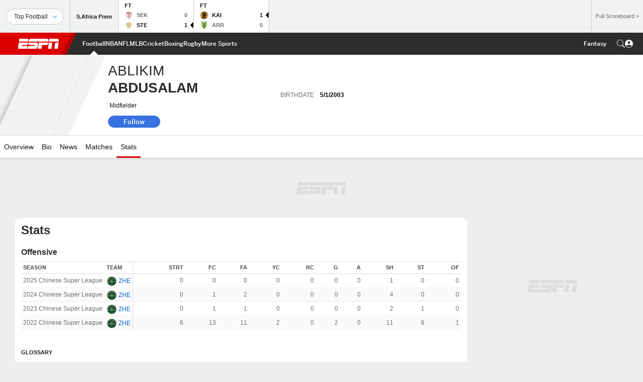

--- FILE ---
content_type: text/html; charset=utf-8
request_url: https://www.google.com/recaptcha/enterprise/anchor?ar=1&k=6LciB_gZAAAAAA_mwJ4G0XZ0BXWvLTt67V7YizXx&co=aHR0cHM6Ly9jZG4ucmVnaXN0ZXJkaXNuZXkuZ28uY29tOjQ0Mw..&hl=en&v=PoyoqOPhxBO7pBk68S4YbpHZ&size=invisible&anchor-ms=20000&execute-ms=30000&cb=xwfglm65ihot
body_size: 48695
content:
<!DOCTYPE HTML><html dir="ltr" lang="en"><head><meta http-equiv="Content-Type" content="text/html; charset=UTF-8">
<meta http-equiv="X-UA-Compatible" content="IE=edge">
<title>reCAPTCHA</title>
<style type="text/css">
/* cyrillic-ext */
@font-face {
  font-family: 'Roboto';
  font-style: normal;
  font-weight: 400;
  font-stretch: 100%;
  src: url(//fonts.gstatic.com/s/roboto/v48/KFO7CnqEu92Fr1ME7kSn66aGLdTylUAMa3GUBHMdazTgWw.woff2) format('woff2');
  unicode-range: U+0460-052F, U+1C80-1C8A, U+20B4, U+2DE0-2DFF, U+A640-A69F, U+FE2E-FE2F;
}
/* cyrillic */
@font-face {
  font-family: 'Roboto';
  font-style: normal;
  font-weight: 400;
  font-stretch: 100%;
  src: url(//fonts.gstatic.com/s/roboto/v48/KFO7CnqEu92Fr1ME7kSn66aGLdTylUAMa3iUBHMdazTgWw.woff2) format('woff2');
  unicode-range: U+0301, U+0400-045F, U+0490-0491, U+04B0-04B1, U+2116;
}
/* greek-ext */
@font-face {
  font-family: 'Roboto';
  font-style: normal;
  font-weight: 400;
  font-stretch: 100%;
  src: url(//fonts.gstatic.com/s/roboto/v48/KFO7CnqEu92Fr1ME7kSn66aGLdTylUAMa3CUBHMdazTgWw.woff2) format('woff2');
  unicode-range: U+1F00-1FFF;
}
/* greek */
@font-face {
  font-family: 'Roboto';
  font-style: normal;
  font-weight: 400;
  font-stretch: 100%;
  src: url(//fonts.gstatic.com/s/roboto/v48/KFO7CnqEu92Fr1ME7kSn66aGLdTylUAMa3-UBHMdazTgWw.woff2) format('woff2');
  unicode-range: U+0370-0377, U+037A-037F, U+0384-038A, U+038C, U+038E-03A1, U+03A3-03FF;
}
/* math */
@font-face {
  font-family: 'Roboto';
  font-style: normal;
  font-weight: 400;
  font-stretch: 100%;
  src: url(//fonts.gstatic.com/s/roboto/v48/KFO7CnqEu92Fr1ME7kSn66aGLdTylUAMawCUBHMdazTgWw.woff2) format('woff2');
  unicode-range: U+0302-0303, U+0305, U+0307-0308, U+0310, U+0312, U+0315, U+031A, U+0326-0327, U+032C, U+032F-0330, U+0332-0333, U+0338, U+033A, U+0346, U+034D, U+0391-03A1, U+03A3-03A9, U+03B1-03C9, U+03D1, U+03D5-03D6, U+03F0-03F1, U+03F4-03F5, U+2016-2017, U+2034-2038, U+203C, U+2040, U+2043, U+2047, U+2050, U+2057, U+205F, U+2070-2071, U+2074-208E, U+2090-209C, U+20D0-20DC, U+20E1, U+20E5-20EF, U+2100-2112, U+2114-2115, U+2117-2121, U+2123-214F, U+2190, U+2192, U+2194-21AE, U+21B0-21E5, U+21F1-21F2, U+21F4-2211, U+2213-2214, U+2216-22FF, U+2308-230B, U+2310, U+2319, U+231C-2321, U+2336-237A, U+237C, U+2395, U+239B-23B7, U+23D0, U+23DC-23E1, U+2474-2475, U+25AF, U+25B3, U+25B7, U+25BD, U+25C1, U+25CA, U+25CC, U+25FB, U+266D-266F, U+27C0-27FF, U+2900-2AFF, U+2B0E-2B11, U+2B30-2B4C, U+2BFE, U+3030, U+FF5B, U+FF5D, U+1D400-1D7FF, U+1EE00-1EEFF;
}
/* symbols */
@font-face {
  font-family: 'Roboto';
  font-style: normal;
  font-weight: 400;
  font-stretch: 100%;
  src: url(//fonts.gstatic.com/s/roboto/v48/KFO7CnqEu92Fr1ME7kSn66aGLdTylUAMaxKUBHMdazTgWw.woff2) format('woff2');
  unicode-range: U+0001-000C, U+000E-001F, U+007F-009F, U+20DD-20E0, U+20E2-20E4, U+2150-218F, U+2190, U+2192, U+2194-2199, U+21AF, U+21E6-21F0, U+21F3, U+2218-2219, U+2299, U+22C4-22C6, U+2300-243F, U+2440-244A, U+2460-24FF, U+25A0-27BF, U+2800-28FF, U+2921-2922, U+2981, U+29BF, U+29EB, U+2B00-2BFF, U+4DC0-4DFF, U+FFF9-FFFB, U+10140-1018E, U+10190-1019C, U+101A0, U+101D0-101FD, U+102E0-102FB, U+10E60-10E7E, U+1D2C0-1D2D3, U+1D2E0-1D37F, U+1F000-1F0FF, U+1F100-1F1AD, U+1F1E6-1F1FF, U+1F30D-1F30F, U+1F315, U+1F31C, U+1F31E, U+1F320-1F32C, U+1F336, U+1F378, U+1F37D, U+1F382, U+1F393-1F39F, U+1F3A7-1F3A8, U+1F3AC-1F3AF, U+1F3C2, U+1F3C4-1F3C6, U+1F3CA-1F3CE, U+1F3D4-1F3E0, U+1F3ED, U+1F3F1-1F3F3, U+1F3F5-1F3F7, U+1F408, U+1F415, U+1F41F, U+1F426, U+1F43F, U+1F441-1F442, U+1F444, U+1F446-1F449, U+1F44C-1F44E, U+1F453, U+1F46A, U+1F47D, U+1F4A3, U+1F4B0, U+1F4B3, U+1F4B9, U+1F4BB, U+1F4BF, U+1F4C8-1F4CB, U+1F4D6, U+1F4DA, U+1F4DF, U+1F4E3-1F4E6, U+1F4EA-1F4ED, U+1F4F7, U+1F4F9-1F4FB, U+1F4FD-1F4FE, U+1F503, U+1F507-1F50B, U+1F50D, U+1F512-1F513, U+1F53E-1F54A, U+1F54F-1F5FA, U+1F610, U+1F650-1F67F, U+1F687, U+1F68D, U+1F691, U+1F694, U+1F698, U+1F6AD, U+1F6B2, U+1F6B9-1F6BA, U+1F6BC, U+1F6C6-1F6CF, U+1F6D3-1F6D7, U+1F6E0-1F6EA, U+1F6F0-1F6F3, U+1F6F7-1F6FC, U+1F700-1F7FF, U+1F800-1F80B, U+1F810-1F847, U+1F850-1F859, U+1F860-1F887, U+1F890-1F8AD, U+1F8B0-1F8BB, U+1F8C0-1F8C1, U+1F900-1F90B, U+1F93B, U+1F946, U+1F984, U+1F996, U+1F9E9, U+1FA00-1FA6F, U+1FA70-1FA7C, U+1FA80-1FA89, U+1FA8F-1FAC6, U+1FACE-1FADC, U+1FADF-1FAE9, U+1FAF0-1FAF8, U+1FB00-1FBFF;
}
/* vietnamese */
@font-face {
  font-family: 'Roboto';
  font-style: normal;
  font-weight: 400;
  font-stretch: 100%;
  src: url(//fonts.gstatic.com/s/roboto/v48/KFO7CnqEu92Fr1ME7kSn66aGLdTylUAMa3OUBHMdazTgWw.woff2) format('woff2');
  unicode-range: U+0102-0103, U+0110-0111, U+0128-0129, U+0168-0169, U+01A0-01A1, U+01AF-01B0, U+0300-0301, U+0303-0304, U+0308-0309, U+0323, U+0329, U+1EA0-1EF9, U+20AB;
}
/* latin-ext */
@font-face {
  font-family: 'Roboto';
  font-style: normal;
  font-weight: 400;
  font-stretch: 100%;
  src: url(//fonts.gstatic.com/s/roboto/v48/KFO7CnqEu92Fr1ME7kSn66aGLdTylUAMa3KUBHMdazTgWw.woff2) format('woff2');
  unicode-range: U+0100-02BA, U+02BD-02C5, U+02C7-02CC, U+02CE-02D7, U+02DD-02FF, U+0304, U+0308, U+0329, U+1D00-1DBF, U+1E00-1E9F, U+1EF2-1EFF, U+2020, U+20A0-20AB, U+20AD-20C0, U+2113, U+2C60-2C7F, U+A720-A7FF;
}
/* latin */
@font-face {
  font-family: 'Roboto';
  font-style: normal;
  font-weight: 400;
  font-stretch: 100%;
  src: url(//fonts.gstatic.com/s/roboto/v48/KFO7CnqEu92Fr1ME7kSn66aGLdTylUAMa3yUBHMdazQ.woff2) format('woff2');
  unicode-range: U+0000-00FF, U+0131, U+0152-0153, U+02BB-02BC, U+02C6, U+02DA, U+02DC, U+0304, U+0308, U+0329, U+2000-206F, U+20AC, U+2122, U+2191, U+2193, U+2212, U+2215, U+FEFF, U+FFFD;
}
/* cyrillic-ext */
@font-face {
  font-family: 'Roboto';
  font-style: normal;
  font-weight: 500;
  font-stretch: 100%;
  src: url(//fonts.gstatic.com/s/roboto/v48/KFO7CnqEu92Fr1ME7kSn66aGLdTylUAMa3GUBHMdazTgWw.woff2) format('woff2');
  unicode-range: U+0460-052F, U+1C80-1C8A, U+20B4, U+2DE0-2DFF, U+A640-A69F, U+FE2E-FE2F;
}
/* cyrillic */
@font-face {
  font-family: 'Roboto';
  font-style: normal;
  font-weight: 500;
  font-stretch: 100%;
  src: url(//fonts.gstatic.com/s/roboto/v48/KFO7CnqEu92Fr1ME7kSn66aGLdTylUAMa3iUBHMdazTgWw.woff2) format('woff2');
  unicode-range: U+0301, U+0400-045F, U+0490-0491, U+04B0-04B1, U+2116;
}
/* greek-ext */
@font-face {
  font-family: 'Roboto';
  font-style: normal;
  font-weight: 500;
  font-stretch: 100%;
  src: url(//fonts.gstatic.com/s/roboto/v48/KFO7CnqEu92Fr1ME7kSn66aGLdTylUAMa3CUBHMdazTgWw.woff2) format('woff2');
  unicode-range: U+1F00-1FFF;
}
/* greek */
@font-face {
  font-family: 'Roboto';
  font-style: normal;
  font-weight: 500;
  font-stretch: 100%;
  src: url(//fonts.gstatic.com/s/roboto/v48/KFO7CnqEu92Fr1ME7kSn66aGLdTylUAMa3-UBHMdazTgWw.woff2) format('woff2');
  unicode-range: U+0370-0377, U+037A-037F, U+0384-038A, U+038C, U+038E-03A1, U+03A3-03FF;
}
/* math */
@font-face {
  font-family: 'Roboto';
  font-style: normal;
  font-weight: 500;
  font-stretch: 100%;
  src: url(//fonts.gstatic.com/s/roboto/v48/KFO7CnqEu92Fr1ME7kSn66aGLdTylUAMawCUBHMdazTgWw.woff2) format('woff2');
  unicode-range: U+0302-0303, U+0305, U+0307-0308, U+0310, U+0312, U+0315, U+031A, U+0326-0327, U+032C, U+032F-0330, U+0332-0333, U+0338, U+033A, U+0346, U+034D, U+0391-03A1, U+03A3-03A9, U+03B1-03C9, U+03D1, U+03D5-03D6, U+03F0-03F1, U+03F4-03F5, U+2016-2017, U+2034-2038, U+203C, U+2040, U+2043, U+2047, U+2050, U+2057, U+205F, U+2070-2071, U+2074-208E, U+2090-209C, U+20D0-20DC, U+20E1, U+20E5-20EF, U+2100-2112, U+2114-2115, U+2117-2121, U+2123-214F, U+2190, U+2192, U+2194-21AE, U+21B0-21E5, U+21F1-21F2, U+21F4-2211, U+2213-2214, U+2216-22FF, U+2308-230B, U+2310, U+2319, U+231C-2321, U+2336-237A, U+237C, U+2395, U+239B-23B7, U+23D0, U+23DC-23E1, U+2474-2475, U+25AF, U+25B3, U+25B7, U+25BD, U+25C1, U+25CA, U+25CC, U+25FB, U+266D-266F, U+27C0-27FF, U+2900-2AFF, U+2B0E-2B11, U+2B30-2B4C, U+2BFE, U+3030, U+FF5B, U+FF5D, U+1D400-1D7FF, U+1EE00-1EEFF;
}
/* symbols */
@font-face {
  font-family: 'Roboto';
  font-style: normal;
  font-weight: 500;
  font-stretch: 100%;
  src: url(//fonts.gstatic.com/s/roboto/v48/KFO7CnqEu92Fr1ME7kSn66aGLdTylUAMaxKUBHMdazTgWw.woff2) format('woff2');
  unicode-range: U+0001-000C, U+000E-001F, U+007F-009F, U+20DD-20E0, U+20E2-20E4, U+2150-218F, U+2190, U+2192, U+2194-2199, U+21AF, U+21E6-21F0, U+21F3, U+2218-2219, U+2299, U+22C4-22C6, U+2300-243F, U+2440-244A, U+2460-24FF, U+25A0-27BF, U+2800-28FF, U+2921-2922, U+2981, U+29BF, U+29EB, U+2B00-2BFF, U+4DC0-4DFF, U+FFF9-FFFB, U+10140-1018E, U+10190-1019C, U+101A0, U+101D0-101FD, U+102E0-102FB, U+10E60-10E7E, U+1D2C0-1D2D3, U+1D2E0-1D37F, U+1F000-1F0FF, U+1F100-1F1AD, U+1F1E6-1F1FF, U+1F30D-1F30F, U+1F315, U+1F31C, U+1F31E, U+1F320-1F32C, U+1F336, U+1F378, U+1F37D, U+1F382, U+1F393-1F39F, U+1F3A7-1F3A8, U+1F3AC-1F3AF, U+1F3C2, U+1F3C4-1F3C6, U+1F3CA-1F3CE, U+1F3D4-1F3E0, U+1F3ED, U+1F3F1-1F3F3, U+1F3F5-1F3F7, U+1F408, U+1F415, U+1F41F, U+1F426, U+1F43F, U+1F441-1F442, U+1F444, U+1F446-1F449, U+1F44C-1F44E, U+1F453, U+1F46A, U+1F47D, U+1F4A3, U+1F4B0, U+1F4B3, U+1F4B9, U+1F4BB, U+1F4BF, U+1F4C8-1F4CB, U+1F4D6, U+1F4DA, U+1F4DF, U+1F4E3-1F4E6, U+1F4EA-1F4ED, U+1F4F7, U+1F4F9-1F4FB, U+1F4FD-1F4FE, U+1F503, U+1F507-1F50B, U+1F50D, U+1F512-1F513, U+1F53E-1F54A, U+1F54F-1F5FA, U+1F610, U+1F650-1F67F, U+1F687, U+1F68D, U+1F691, U+1F694, U+1F698, U+1F6AD, U+1F6B2, U+1F6B9-1F6BA, U+1F6BC, U+1F6C6-1F6CF, U+1F6D3-1F6D7, U+1F6E0-1F6EA, U+1F6F0-1F6F3, U+1F6F7-1F6FC, U+1F700-1F7FF, U+1F800-1F80B, U+1F810-1F847, U+1F850-1F859, U+1F860-1F887, U+1F890-1F8AD, U+1F8B0-1F8BB, U+1F8C0-1F8C1, U+1F900-1F90B, U+1F93B, U+1F946, U+1F984, U+1F996, U+1F9E9, U+1FA00-1FA6F, U+1FA70-1FA7C, U+1FA80-1FA89, U+1FA8F-1FAC6, U+1FACE-1FADC, U+1FADF-1FAE9, U+1FAF0-1FAF8, U+1FB00-1FBFF;
}
/* vietnamese */
@font-face {
  font-family: 'Roboto';
  font-style: normal;
  font-weight: 500;
  font-stretch: 100%;
  src: url(//fonts.gstatic.com/s/roboto/v48/KFO7CnqEu92Fr1ME7kSn66aGLdTylUAMa3OUBHMdazTgWw.woff2) format('woff2');
  unicode-range: U+0102-0103, U+0110-0111, U+0128-0129, U+0168-0169, U+01A0-01A1, U+01AF-01B0, U+0300-0301, U+0303-0304, U+0308-0309, U+0323, U+0329, U+1EA0-1EF9, U+20AB;
}
/* latin-ext */
@font-face {
  font-family: 'Roboto';
  font-style: normal;
  font-weight: 500;
  font-stretch: 100%;
  src: url(//fonts.gstatic.com/s/roboto/v48/KFO7CnqEu92Fr1ME7kSn66aGLdTylUAMa3KUBHMdazTgWw.woff2) format('woff2');
  unicode-range: U+0100-02BA, U+02BD-02C5, U+02C7-02CC, U+02CE-02D7, U+02DD-02FF, U+0304, U+0308, U+0329, U+1D00-1DBF, U+1E00-1E9F, U+1EF2-1EFF, U+2020, U+20A0-20AB, U+20AD-20C0, U+2113, U+2C60-2C7F, U+A720-A7FF;
}
/* latin */
@font-face {
  font-family: 'Roboto';
  font-style: normal;
  font-weight: 500;
  font-stretch: 100%;
  src: url(//fonts.gstatic.com/s/roboto/v48/KFO7CnqEu92Fr1ME7kSn66aGLdTylUAMa3yUBHMdazQ.woff2) format('woff2');
  unicode-range: U+0000-00FF, U+0131, U+0152-0153, U+02BB-02BC, U+02C6, U+02DA, U+02DC, U+0304, U+0308, U+0329, U+2000-206F, U+20AC, U+2122, U+2191, U+2193, U+2212, U+2215, U+FEFF, U+FFFD;
}
/* cyrillic-ext */
@font-face {
  font-family: 'Roboto';
  font-style: normal;
  font-weight: 900;
  font-stretch: 100%;
  src: url(//fonts.gstatic.com/s/roboto/v48/KFO7CnqEu92Fr1ME7kSn66aGLdTylUAMa3GUBHMdazTgWw.woff2) format('woff2');
  unicode-range: U+0460-052F, U+1C80-1C8A, U+20B4, U+2DE0-2DFF, U+A640-A69F, U+FE2E-FE2F;
}
/* cyrillic */
@font-face {
  font-family: 'Roboto';
  font-style: normal;
  font-weight: 900;
  font-stretch: 100%;
  src: url(//fonts.gstatic.com/s/roboto/v48/KFO7CnqEu92Fr1ME7kSn66aGLdTylUAMa3iUBHMdazTgWw.woff2) format('woff2');
  unicode-range: U+0301, U+0400-045F, U+0490-0491, U+04B0-04B1, U+2116;
}
/* greek-ext */
@font-face {
  font-family: 'Roboto';
  font-style: normal;
  font-weight: 900;
  font-stretch: 100%;
  src: url(//fonts.gstatic.com/s/roboto/v48/KFO7CnqEu92Fr1ME7kSn66aGLdTylUAMa3CUBHMdazTgWw.woff2) format('woff2');
  unicode-range: U+1F00-1FFF;
}
/* greek */
@font-face {
  font-family: 'Roboto';
  font-style: normal;
  font-weight: 900;
  font-stretch: 100%;
  src: url(//fonts.gstatic.com/s/roboto/v48/KFO7CnqEu92Fr1ME7kSn66aGLdTylUAMa3-UBHMdazTgWw.woff2) format('woff2');
  unicode-range: U+0370-0377, U+037A-037F, U+0384-038A, U+038C, U+038E-03A1, U+03A3-03FF;
}
/* math */
@font-face {
  font-family: 'Roboto';
  font-style: normal;
  font-weight: 900;
  font-stretch: 100%;
  src: url(//fonts.gstatic.com/s/roboto/v48/KFO7CnqEu92Fr1ME7kSn66aGLdTylUAMawCUBHMdazTgWw.woff2) format('woff2');
  unicode-range: U+0302-0303, U+0305, U+0307-0308, U+0310, U+0312, U+0315, U+031A, U+0326-0327, U+032C, U+032F-0330, U+0332-0333, U+0338, U+033A, U+0346, U+034D, U+0391-03A1, U+03A3-03A9, U+03B1-03C9, U+03D1, U+03D5-03D6, U+03F0-03F1, U+03F4-03F5, U+2016-2017, U+2034-2038, U+203C, U+2040, U+2043, U+2047, U+2050, U+2057, U+205F, U+2070-2071, U+2074-208E, U+2090-209C, U+20D0-20DC, U+20E1, U+20E5-20EF, U+2100-2112, U+2114-2115, U+2117-2121, U+2123-214F, U+2190, U+2192, U+2194-21AE, U+21B0-21E5, U+21F1-21F2, U+21F4-2211, U+2213-2214, U+2216-22FF, U+2308-230B, U+2310, U+2319, U+231C-2321, U+2336-237A, U+237C, U+2395, U+239B-23B7, U+23D0, U+23DC-23E1, U+2474-2475, U+25AF, U+25B3, U+25B7, U+25BD, U+25C1, U+25CA, U+25CC, U+25FB, U+266D-266F, U+27C0-27FF, U+2900-2AFF, U+2B0E-2B11, U+2B30-2B4C, U+2BFE, U+3030, U+FF5B, U+FF5D, U+1D400-1D7FF, U+1EE00-1EEFF;
}
/* symbols */
@font-face {
  font-family: 'Roboto';
  font-style: normal;
  font-weight: 900;
  font-stretch: 100%;
  src: url(//fonts.gstatic.com/s/roboto/v48/KFO7CnqEu92Fr1ME7kSn66aGLdTylUAMaxKUBHMdazTgWw.woff2) format('woff2');
  unicode-range: U+0001-000C, U+000E-001F, U+007F-009F, U+20DD-20E0, U+20E2-20E4, U+2150-218F, U+2190, U+2192, U+2194-2199, U+21AF, U+21E6-21F0, U+21F3, U+2218-2219, U+2299, U+22C4-22C6, U+2300-243F, U+2440-244A, U+2460-24FF, U+25A0-27BF, U+2800-28FF, U+2921-2922, U+2981, U+29BF, U+29EB, U+2B00-2BFF, U+4DC0-4DFF, U+FFF9-FFFB, U+10140-1018E, U+10190-1019C, U+101A0, U+101D0-101FD, U+102E0-102FB, U+10E60-10E7E, U+1D2C0-1D2D3, U+1D2E0-1D37F, U+1F000-1F0FF, U+1F100-1F1AD, U+1F1E6-1F1FF, U+1F30D-1F30F, U+1F315, U+1F31C, U+1F31E, U+1F320-1F32C, U+1F336, U+1F378, U+1F37D, U+1F382, U+1F393-1F39F, U+1F3A7-1F3A8, U+1F3AC-1F3AF, U+1F3C2, U+1F3C4-1F3C6, U+1F3CA-1F3CE, U+1F3D4-1F3E0, U+1F3ED, U+1F3F1-1F3F3, U+1F3F5-1F3F7, U+1F408, U+1F415, U+1F41F, U+1F426, U+1F43F, U+1F441-1F442, U+1F444, U+1F446-1F449, U+1F44C-1F44E, U+1F453, U+1F46A, U+1F47D, U+1F4A3, U+1F4B0, U+1F4B3, U+1F4B9, U+1F4BB, U+1F4BF, U+1F4C8-1F4CB, U+1F4D6, U+1F4DA, U+1F4DF, U+1F4E3-1F4E6, U+1F4EA-1F4ED, U+1F4F7, U+1F4F9-1F4FB, U+1F4FD-1F4FE, U+1F503, U+1F507-1F50B, U+1F50D, U+1F512-1F513, U+1F53E-1F54A, U+1F54F-1F5FA, U+1F610, U+1F650-1F67F, U+1F687, U+1F68D, U+1F691, U+1F694, U+1F698, U+1F6AD, U+1F6B2, U+1F6B9-1F6BA, U+1F6BC, U+1F6C6-1F6CF, U+1F6D3-1F6D7, U+1F6E0-1F6EA, U+1F6F0-1F6F3, U+1F6F7-1F6FC, U+1F700-1F7FF, U+1F800-1F80B, U+1F810-1F847, U+1F850-1F859, U+1F860-1F887, U+1F890-1F8AD, U+1F8B0-1F8BB, U+1F8C0-1F8C1, U+1F900-1F90B, U+1F93B, U+1F946, U+1F984, U+1F996, U+1F9E9, U+1FA00-1FA6F, U+1FA70-1FA7C, U+1FA80-1FA89, U+1FA8F-1FAC6, U+1FACE-1FADC, U+1FADF-1FAE9, U+1FAF0-1FAF8, U+1FB00-1FBFF;
}
/* vietnamese */
@font-face {
  font-family: 'Roboto';
  font-style: normal;
  font-weight: 900;
  font-stretch: 100%;
  src: url(//fonts.gstatic.com/s/roboto/v48/KFO7CnqEu92Fr1ME7kSn66aGLdTylUAMa3OUBHMdazTgWw.woff2) format('woff2');
  unicode-range: U+0102-0103, U+0110-0111, U+0128-0129, U+0168-0169, U+01A0-01A1, U+01AF-01B0, U+0300-0301, U+0303-0304, U+0308-0309, U+0323, U+0329, U+1EA0-1EF9, U+20AB;
}
/* latin-ext */
@font-face {
  font-family: 'Roboto';
  font-style: normal;
  font-weight: 900;
  font-stretch: 100%;
  src: url(//fonts.gstatic.com/s/roboto/v48/KFO7CnqEu92Fr1ME7kSn66aGLdTylUAMa3KUBHMdazTgWw.woff2) format('woff2');
  unicode-range: U+0100-02BA, U+02BD-02C5, U+02C7-02CC, U+02CE-02D7, U+02DD-02FF, U+0304, U+0308, U+0329, U+1D00-1DBF, U+1E00-1E9F, U+1EF2-1EFF, U+2020, U+20A0-20AB, U+20AD-20C0, U+2113, U+2C60-2C7F, U+A720-A7FF;
}
/* latin */
@font-face {
  font-family: 'Roboto';
  font-style: normal;
  font-weight: 900;
  font-stretch: 100%;
  src: url(//fonts.gstatic.com/s/roboto/v48/KFO7CnqEu92Fr1ME7kSn66aGLdTylUAMa3yUBHMdazQ.woff2) format('woff2');
  unicode-range: U+0000-00FF, U+0131, U+0152-0153, U+02BB-02BC, U+02C6, U+02DA, U+02DC, U+0304, U+0308, U+0329, U+2000-206F, U+20AC, U+2122, U+2191, U+2193, U+2212, U+2215, U+FEFF, U+FFFD;
}

</style>
<link rel="stylesheet" type="text/css" href="https://www.gstatic.com/recaptcha/releases/PoyoqOPhxBO7pBk68S4YbpHZ/styles__ltr.css">
<script nonce="GmTi4nPF51DZ4C6qtqmnrw" type="text/javascript">window['__recaptcha_api'] = 'https://www.google.com/recaptcha/enterprise/';</script>
<script type="text/javascript" src="https://www.gstatic.com/recaptcha/releases/PoyoqOPhxBO7pBk68S4YbpHZ/recaptcha__en.js" nonce="GmTi4nPF51DZ4C6qtqmnrw">
      
    </script></head>
<body><div id="rc-anchor-alert" class="rc-anchor-alert"></div>
<input type="hidden" id="recaptcha-token" value="[base64]">
<script type="text/javascript" nonce="GmTi4nPF51DZ4C6qtqmnrw">
      recaptcha.anchor.Main.init("[\x22ainput\x22,[\x22bgdata\x22,\x22\x22,\[base64]/[base64]/[base64]/bmV3IHJbeF0oY1swXSk6RT09Mj9uZXcgclt4XShjWzBdLGNbMV0pOkU9PTM/bmV3IHJbeF0oY1swXSxjWzFdLGNbMl0pOkU9PTQ/[base64]/[base64]/[base64]/[base64]/[base64]/[base64]/[base64]/[base64]\x22,\[base64]\\u003d\\u003d\x22,\x22wrFgw5VJw6YOw4o8MivCihnDuWcGw5TCoApCC8O5woEgwp5XMsKbw6zCrMOIPsK9wpbDgg3CmjHCpjbDlsKYESUuwp5hWXIIwpTDono8GBvCk8KPEcKXNW3DrMOER8OIUsKmQ2bDvCXCrMOCZ0smasOqc8KRwpXDoX/Ds04NwqrDhMO7R8Ohw53CuXPDicODw67DlMKALsOXwrvDoRRAw6pyI8KNw6PDmXdXSW3DiDh3w6/CjsKufMO1w5zDo8KACMK0w55hTMOhZsK6IcK7KlYgwplHwot+woRtwonDhmRzwrZRQUTCrkwzwo3DmsOUGSQff3FRSSLDhMOGwqPDoj5Hw4MgHxxZAnBCwpk9W1ECIU07Ck/ChD1Tw6nDpxTCjcKrw53CqkZ7LkMowpDDiHfCjsOrw6Zyw5Zdw7XDosKawoMvbzjCh8K3woA1woRnwobCo8KGw4rDolVXezZgw6xVHkohVCLDj8KuwrtWcXdGRUk/wq3CqnTDt2zDpyDCuC/Di8K3XjoBw4vDug15w5XCi8OIAzXDm8OHfMKhwpJndcKIw7RFBTTDsH7DmUbDlEppwqNhw7cdX8Kxw6k3wqpBIjtyw7XCpj3DqEU/w5FdZDnCvsKBciI6wpkyW8OkdsO+wo3DiMK5Z01ewrEBwq0DI8OZw4IMHMKhw4tgQMKRwp1kTcOWwowYFcKyB8OUBMK5G8OvZ8OyMRzCqsKsw69Hwr/DpDPCrGPChsKswqgHZVkLPUfCk8OxwpDDiAzCgsKDfMKQPwEcSsK/wp1AEMOCwqkYTMOJwptfW8O8NMOqw4YoI8KJCcONwofCmX5Xw5YYX13DuVPCm8KLwrHDkmYgAijDscOEwoA9w4XCscOHw6jDq0rCsgs9PH08D8OKwqRraMO5w43ClsKIWsKxDcKowpIZwp/[base64]/CnsOjwpLDiwtYw7HClsOmMRRywqI8w5s7HR/DmFxLMcO4wpJ8wp/Dsi91woN4Q8ORQMKTwoLCkcKRwo3Ck2sswotRwrvCgMOWwrbDrW7DlsO2CMKlwpnCsTJCAXciHivCicK1wolNw6pEwqEHGMKdLMKQwrLDuAXCqiwRw7xYL3/DqcKCwpFceE5nPcKFwpgsZ8OXf099w7A7wpNhCx3ChMORw4/CiMOeKQxlw4TDkcKOwpnDixLDnEnDsW/CscO0w6REw6wAw5XDoRjCsSIdwr8LQjDDmMK+EkfDlcKDCTDCjsOiUcKYfTzDmsKOw5TCq2wTdsOSw5nCpywZw7p/worDpjU1w7wiRht+WMOmwpB5w503w7AKJWF9w4ocwrgfb0g8EcOaw5zDgD9Ow6J4ez0+SUXDhMKDw6NoVcOfeMOXccO0K8KQwoTCpRF0w7TCscKbEMKtwrFzNsOWeSF4MmBzwqJPwpJ4OcKhcUHDmFw9HMOTwofDocKTw44KKT/Ds8OvZl1LB8KIwpzCsMO0w5fDpMO6wqbDl8Onw5fCow1zccK/[base64]/X8KLPnw1wp3CvcOqw7RKw5V4w5/DojoWSMKMFMO6GXQ4K18uKn8dTAnDqzPDuwvCvcKowpw2wrnDuMOGWHA7Vz4ZwrUjIsO/woPDp8OgwrRZUMKNw7oMdcOSw4IuMMOkIETCpcKpVRzCh8OzcGMrDcOfwr40KR8tMiHDjMO2dhMBDjPDgkRyw5DDtgBNwrfDmCzDgWIDw47CrsO0IAPCvMOqcsOZw7FzZMOAwo92w5Baw4fCh8ODwro3aBPDvMOPCmkDwr/CsQtZAsODFg7DoE4iQkfDtMKZSGvCp8OHw5lwwqHCvcKaG8Oie33DmcOAOS9SOUEHTMOEI10Sw5NjDsKMw77Ck2VhLnDCgwzCoQ5XDMKBwo9pVkQ/[base64]/w40dw5ofwpvDh8KFScOHPMOzwop2wo/CsVTCtsO3K0xWZcOgE8KTcF94REvCusOoZMKAw7UpFMK+wqtMwop6wppDXcKIwqrCoMO/woAdHMKhRsOKQz/Dr8KawqHDpcK0wrHChnJrO8KRwpfCnkgdw7HDisO0C8ONw4bClMOjWVhxw7rCt2URwprChsKYalc9dcOFZBXDlcOnwo3Dsy9UFsKUJ0XDlcKWWzwMTMOSZm9gw4zCqUkew7BVBkvDisKqwqLDtcOrw7bDmcOIVsOvw6PCncK+dcKAw5HDg8KOwp/Dr3ArFcOtwqbDhMOhw6wJOjwNTsOQw5jDmgNTw5Nxw7jDhkx5wq3DrXnCmMK4w7LDlsOBwoTCtcK6fcOXEMKYXsOYw4tqwrFuwqhWw63CjMO1w6UFV8KIf0XCkyTCqhvDlMKBwrfCgWrCmMKNSCx6JX/DoBTCl8OdWMKjSVfDpsK4BWx2VMKPRAXCiMKzHMKGw7BBTD84w5XDrcOywrbDmgRpwrTDssK+HcKED8ODdRLDvkJJUh3DjnbCjCnDsQUvwppNEsOmw5lbL8OPW8K3BcONwotzOT/Dm8OCw4twEMKBwppewrHCkhV/w7/[base64]/[base64]/T8Orw4LDh8Kvw5LChsO5KSzChMOXwpU8wpvDollHwpt1wrTDuC85wpLCujknwo/DrMOXESomPsKNw4h0E33DgEvDkMKpwrInwovCkgnDr8OVw7AaZiErwpcHw7vCncK/AcKVwoLDgMOhw4EcwoTDn8ORwrsydMKTwoRSw6XCsS8xMjwew5HDsngKw7HCiMKxE8OIwpZdJ8OvcMOGwrAvwqDDpMOMwrfDjxLDqRjDqSbDsjHClcOZfRfDrMKAw7lufV3DpA/CnyLDpyTDjx0pwo/ClMKceX42wo0qw5XDtMOBwrspCcKHXcKbwpkrwpFiBcKiw63Ct8OlwoEdeMOoHBvCuijCkcKfW0jCoQtEHMOdwrcMw5LDm8KOOzDDug4mO8KQEcK7Chxiw7A2PsKMOcOKbMO6wqBow7l6R8OVwpUqJAx/wpZ2TsKswoVIw6F2w7/[base64]/[base64]/wqbChlQlAcOLM8Kmwr4FwpbDumnDvwQ4w6zDiMKHUcO+BcO8w5Z8w4tndcOcKRUBw599IC3Dh8KSw5l6AsK3wr7DskRqAMOAwp/[base64]/woPDtWEKFcKowrHDmcOaYHXDsMKrdcKDw5XDrMKte8OBEMOUw5nDojdawpEFwr/DhThnW8KRUjE0w5fCujDCu8OoJsKIfcOpwozCrcOresO0w7jCmcO1w5JWJ3ZWwovCiMKswrdBO8OyKsKgwr14J8Kswq8Kw4zCgcOCRcOIw4zDlsK1IVTDpCPCpsK9w77CsMO2Y01EBMOaesOVwqwqwqYVJ2YWLhp8w6/CiXjCncKFRRPDr3fDhU0uaCTDtAgxHcKFWsO3NU/CmnHDtsKFwo9bwr1QDwrClsOuw7k/[base64]/[base64]/w64Zw4hQwrLDhhPClcOlF1AzesObCys1NMONwrnCvMOww4rDgsK8w6PCncKGQVrCpMOOwq/CpMKtHU0UwoVhGAkAGcOvDMKdYsKNwrILw6JLAE0Fw6vCmwxOwownwrbCtj4Yw4jCucOnwqfDuyZXY38hagLDiMOKHBdFwo5/UsOWw51YWMOPCsKZw57Doz3Dl8OXw73DryxswoDDqyXClsK5IMKCw5XCjlFJw71kOMOWw5oXXhDCnhZ0V8OOw4jDsMO0w5DDtRpOwoNlFiTDpxTCv2nDl8OTRCsww77DjsOUw5vDvsOLwqvChcK2Gk3CosOQw4bCr2ZQwqPCpn/DlMOkfMKTwrjDiMKMVSnDl2nDucK8SsKUwo7CpyBWwqzCvMOew4l0G8KVOWTCrMKmTQBywoTCvkRCYcOow4VBbMKWwqFTwos1w4YDwpYFW8Kmw7nCoMKNwq7DkMKHIl/Ds37DnRLChytyw7PCoikmOsKCwoRvPsKiNwp6GhARV8Onw5fDhMOlw6PCi8KkCcOAL09iOcOCNixNwpLDgMOUw6bCl8O4w6giw7dBKMO6wrvDuy/Ds0w2w5FUw51PwofCtWsoDVZFwoxZw6LCicKrdgwEWMOlw58YNndDwrNVwoYrUnhlw5nDuwrCtG1LcsOVc0jCkMKmBFh9bU/Dh8KOw7jCmE4LDcO9w4DCkBdoJ2/CvQbDhXkPwoFJD8OCw47CicKYWjoiwpHDsD/DkTtSwqkNw6TDrHgeaDYcwpzCosOrGcKgVmTCvQ/DmsO7wpTCqVEYUcOlcy/DlV/DrcKuwq58dyDCqsK9RjI9KgLDt8OfwqpCw6zDlMK6w4HCo8O3wpLCpDTDh1QyBSVuw7PCpcO5CDLDg8K1wphtwp/DpsOKwo/[base64]/CqcKuwoHDlMOucTLCgTkMTMKqw7jClXfComnCohXDt8KNccOOw5B7KsO8bQhKKMOBwq3Dl8KjwphxCWzDmsOvwq7Dp1rDizvDqH85NcOQYMOAwpLClsKMwpzCsg/DqMKHFcKCEBjDmcKGwrAKWmLDsEPDoMKbQ1Z9w4gMwrpMwpJTwrPCo8O0bsK0w53DhsKufSobwpl/w7EFZcO7LVFfw41OwoPChsKTZyh2csOVwqPChMKawp3CmFR6DsKfCsOcVDslfl3Cqm4pw4jDrcOOwpnCg8Klw6HDgsK4wplpwpXCqDYawr4/B0QUXMK5w4/ChzrCjgvDsjR9w5LCpMOpI37CkCVjLHfCtWrCuU1fwohgw5jCnsKIw6LDtF/DtMKTw7fCksOew7JPK8OSGcO8Nx9/a2QuHcOmw64lwrAhwp8Ew4dsw59Nw4t2w6jDusOvXB92wrwxeELCo8OEPMKywqzDrMKPN8O8TT/DowXCjcKkay/[base64]/DnDzCuVBqwqHDmMKnHBHDq3bCg8O7BUbDlkrCk8OhBsOQXcOvw5TDp8KZwrA8w7fCq8OzXyTCqg3DnWfClBBhw7DDsnUgV1wHAcOPTcKRw73Dm8KGEMOuwo4EesOswrfDtsKww6XDpMOhwqHCljfCpxTCllM8NWjDjGjDh1HCu8KmcsKQdRE6N3PDh8OPP3PCtcO5w7/DmsKmMyARw6TDrh7DqcO/w6tJw6VuE8KsOsK/TsKCMTPCgHrCmcOxfmo/w7FtwrlFwoXDvUsSSHIcBsOfw4RFQw/CjcKBYsKiP8Kzw6BFw7HDnHLCilvCqSrDnsKFD8KtK1VNEBN+W8KUS8ONB8OcZDcfw5bDtULDt8KNAcKQwo/Cv8KwwoRcE8O/wqbCgwzDt8KtwpnClVZGw452wqvCucO7w5LCvFvDuScrwrTCpcORw7wBwoDDnSo2wpDDj3IDGsO2LcOPw6dQw7l0w7LCvMOTAiVCw6pNw53CknnDgnfDhlbCmUQOw59wTsKCREfDrCobd1JQRMKWwrLCvxJNw6/[base64]/CpxA1QMKYICJmKS1JNsO1wrPDo8KXIcOYwprDmkDDuD/CoTQPw6DCrHLChzTCusOLcl59wo7DnBTDjADCrcKtUm9pcsKzw7x7BjnDs8Kow57CpMKuUcOgw4M8WixjfSTCp3/DgcO4CMOMLD3ClTFMasKkw49Zwrckw7nCjsOTw4/DncKEOcOrPRHDvcO3wr/CnXVfwoMocMKhw4l7fcOzIHLDiVTCvSAYDMKkcWfDpcKswrzDuzTDoD/Du8KuXHRiwpTCmgDCglDCsjZxL8KEZcO/JlvDv8KnwqzDocO7YA/CnnMNBsOLN8OMwop/wq3CsMOdM8K2w5fCki3CjArClG4vQ8KgTw4vw5XCngRlT8OgwrPCmHLDqX4rwq51w7xnCk/[base64]/[base64]/Cv8Kmwp/DpMKjwpzDqyDCrcKtS1zDgcKhwqvDrsK5wqjDrMO0JQHDkVvDosOxw6HCmsO/[base64]/Cjk5LW8KRc3nCgsK/[base64]/[base64]/XGfCr8ODf8Oywp8kG8KeworCjsO7w4fClBPDn3EkPBwtK245w4fDoD52CALCoUVFwq/[base64]/Cuw/CtibCmzrCk2zCsUIjdMOLA0JDJsKEwpPDlQYTw5bCjlLDhsKyLsKKD1rDpsK2w7vCmXvDiRomw7fClQItfElJwoJZEsOoAMKPw6jCgWbCnGvCrcKLC8KXPT96Ezczw6fDoMK7w6zCgkNGZlTDlRsuNcOEegREfwLDkn/DiTsKwrs+wpY0Q8KywqQ3w7IgwrR9TMOfDmkvFB7DolnCrDQ1AAsRZjbCucKfw6wzw7LDqcOPw7Bwwq7Ch8KyPAdwwqHCuw/CiERmasKKIsKHwoXCtMK/wqzCrcOeb3nDrsOGSyfDiwRaaUhvwrpWwpccw4PCnMKlwo3CncKWwowNai7DtFsrw47CscKxWWhpw5txwqxEw6TCtsKjw67Dl8O8f2lPw60zwo16SzTCuMK/[base64]/[base64]/OMKCw61/M0fCuibCjXDCuH7Cs8O1WRbDusKZMsKkw6Rga8KtIB/ClMOQMGUbV8K9HQA+w4R1esK/[base64]/[base64]/DpGHCjjTCpCwAdcK0woVVOSDDkMO4wrTCnzTCtcOOw5LDs2FbKB7DtCTChsK3wpF8w6PChVFJw6/[base64]/Dg8ONw7d4VjEJw6fCjsKHRMKswoUZwqHCn8Kww7LDo8KDa8Ohw7DClxoGwowpA1AVw5kEY8O4Zw57wqQ9wo7CsEUbwqfCnsKCR3ITUS/CixvCrcO2worCs8Kxw6ljO2R0wrjDhnzCicKyY0Zdw57CqsKfw4dCFGRNwr/[base64]/CpcKGw7XCkmzDmMKww7dQMCMRwpYpw6k2ZTrDkcO/w5krw414HhrDhcKjYcO5Slo+wqJ7DUrCgsKpwp7Dv8OlWETDgjfDvcOXUsK/DcKXw7rCnsK/C2Jcwp/Cp8OIBsKRAWjDqnbCmsKMw6khfTDCnR/CjMKvw6TDh2J8XcOVw4Bfw783wpVQQThUfyM6w5/[base64]/DpsOsA0rDug/DrAzCr1pLOMOqGhAlw7PCgcOGD8KGAGMJFcKow7gWw4vDuMODbsOyQU3DmyPCjcK/H8ONKcK9w7ARw7jCnxMhQ8KSw7NIw51vwokAwoZew7NBwpvDv8O2aVjDqg51ZX3Dk1rCjDJpQjhZw5Amw6TDtMOywooAbMKyDml2EMOiNsKOCcK7wqZYw4pyQ8KEXVtnwpbChsOfwpTDsil2UETClwBTOsKHZEvCp13DvVLCjcKeW8OEw7/CrcOVecOhVUnChMOtw6cmw4xOO8Ozw57Di2bCvMKvNBENwq8RwqzCoS3DsCXCoWsswrNsFyzCuMOFwpjDj8KXU8OYwqLCp2DDtCZybSjCizkKdW5Qwp7DgsOaC8Kcw5Q+w7DCjl/CgcOZAG7CpcONw57ChE50w6VhwqzConTDgcOOwq5ZwpQsEwbDnSjCksKAwrU/w57CqcK/[base64]/DoBAsRsO9wpvCq8OUw5BqeMKwPsKBS8K+w47DvTVsMcOMw4DDj1PDgcORYmI3woXDgTgyEcOCVlzCrcKbw6o/wpBtwrnDhBNvw5/DosK4w6bDtjVcwonDhMKCAH58w5rCnMK+V8OBw5N/bBNbw59zw6PDkyoGw5PCoSpffDTDrhXChGHDo8KqA8O4woVrKnvCjwLCrwnCpCnCvgYzwqpJwoVuw5/CjyjDtTjCt8OacnTCllDDtMK1IsOdCQtMHWfDhW0DwrLCvcK7w5fCi8Ogwr7DixzCgm/DlVHDjzrDqcK/WsKDw4gzwrFkb2JUwq/ClE9cw6MKJn5/wohNVcKKVijChkhowoETYsKZA8KtwqATw4/CuMOpPMOaI8OBJV8Ww7PDhMKhf0Ngf8K5wrAqwovDizfDtnvDv8OBwoYASkRQf1RqwoNIw6Z7w40Sw4YPFmVVYmLDnDlgwrd7wo8ww47Cv8KFwrfDpzbDu8OjEGfDhWvDgMKbwq47woFWHy3DmcKaFAQmckJ/CjXDhUFswrPDqsODfcO0CcK/TQwyw4N0wo/[base64]/Cploww6XCmcKlwqNAcUAMBMOvDlbCj8OMwq7Dl0BJRMKVRirDmi5gw5/DgcOHZAbDnS1Aw7LCjBbDhHBXIVbCjygtBy0mH8Kpw7XDvBnDm8ONWkkgwopPwobCtWleHcOHFjnDvycxw7PCqFk2asOkw7zCgQpjcQ3CtcKwShkMZyHCkGxRw6N3w7YoWn1lw7otOsKYYsO9YyAANnd+w6DDn8OyY0bDpDgEczbCjU9/BcKAIMKfwopABlt0w6ADw4/CmRrCisOkwot+YTrDp8Koei3CmC0bwoZvHmE1Kg5pw7PDnMOfwqnDmcKnw4bDtQbCg3ZJRsOYwqdPFsKXb0PDonxJwoHDq8KZw4HCgsKTw4LDsHXDiBnDs8KXw4YLwqrDgMKod0pqM8KIw6LDgi/DpCjDj0PCqsKmN09bJB8oemF8w7o3wptdwo3ClcKRwqo0w6/Dim/DlnLDoxhrDcOwSzZpKcK2FMKtwr3DsMKyY2l/wqTDocKZwq0Yw6HCr8O6EkPDrsKBRj/Drl8mwo8NTMKNe2hMwqUmwqkZw63DqB/CuFZ2w5zDmMOvw4gTQMKbwrHDusKkw6XDiWfCnXpOcQbCtcOGOAc4wohYwpBGwq/DmglCCMKdY1IkTVjCjsKKwrbDrktOwoIiN049Didqw5BSFTQdw7VYw60lVAZNwpfDk8Kiw6jCpMKTwowvOMONwqTChsK7LwfDkn/CqsOOX8OofsOWwqzDpcO8XUV3MknCiXovDsOGXcKBb34LeUcywrpYwovCicKUYxktP8KQwqjDmsOqHsO9wpXDoMKcGWLDqkpnwowsI1Jgw6BSw6DDrcKJV8KlTgEGbsOdwrYjeR15WHjDgcOqw6Q8w6zDiCzDrwogc1Viwqhfwq7DsMOQwo8rwq3CmwzCoMOfAsK/w7HDsMOQGhLDpT3DgcOzwooHRyE7w5wCwo5xw7vCkVjDvQVwP8KaXSJTwo/CmS/Dg8OvO8K9UcOHCsKcwojCgsOPwro+TDx9w5DDiMOAw4XDjcKDw4QmYsKcdcOuw6w8wqnCj37Ch8Kxw6rCrHvDhnFXMiHDt8K/w4wrw6LDm1rCrsOof8KvN8O8w77Cq8OBw514w43Cni7CnsKNw5LCtnTCkcOGIMOPFsOMSEvCs8KYVsOvC3R1w7Bzw7PDmQ7DscO2w49mwoQkZ2lqw4HDrMOZw7HDsMOIw4LDoMKnw45mwp9PPMOTV8OHwqnDr8KcwqDCi8OXw5QJw73CngsLZDIOZMOjw5EPw6LCim/DkALDrcO6wpDDiUnDucOPwrlewpnDh2fCtGATw75OQ8KAdcOCIk/[base64]/JsKoOsO9b1JTY8OmwpjCvA4yPcOKc3RpRyjDlzDCqsK6FmpPw47Dj3Rcwp5VJQvDn3NuwpnDjyvCnXM8Tm5Nw4rCuW1mbsOvwrlOwrrDiCcjw43DlQBsRMOMWsKNM8OjCMKZSx3DsBdtw7zCtR/DgAVFRMK9w5Ukw5bDjcOfW8KWK3/DscOmRMO8SsKow5HDu8KtcDJNd8O5w6HCllLCsCUmwrIxE8K8wqHDrsOAGgsMWcO4w6HDrUkKBcKnw6vCplnDhsOZw55kSnRowrPDtV/CocOIw5wEwpPDpMKbwp/DrhtaO2bDgcOMIMKHw4XCnMKDwpprw6PCs8O0bETDvMKpITvCscK4XBTCgivCqMOZeQrCkTjDpsKAw5xwJMOnXMKYPMKpBT/CosOaVcODCcOlXcK/[base64]/DusOKAwYLw6VuwpgaLcOKJ8OcbMOuw6xbMsO3I1PCpV/DuMKJwrcWfXTCuzLDicKnfMOie8O5HsOAw49fA8KLRTM/[base64]/CkmZTw6DDhz0NwqMdw6l7Jm/CqcOfAcO0w5QIwrLDqMKqw7bChEPDu8KZUMKRw6DDusKQZsOowovCnjTCm8OqNgHDgiABY8OmwqXCoMKiczd6w74dwpAdGlwDTMOIwofDiMKGwqnDomvCssKGw4x0CWvCpMOoZsOfwrPCmhlMwqbCmcOGw5gbHMOnw5lNWMK3ZgXCjcOQfhzDjX3DiTXDuB/Cl8Oyw60vw67DsXw1TToBw7LCn3/ChxcmZmUuUcO/WsKCMn/Dk8ONYVk/[base64]/CnXcbwqLCgcKCWMOCw5Fiw6p0esOXLUrDgcKIWMKvRhbDuSBTMVAqH1TCnFY9N0nCs8OaSQJiw4BZwp5SMl4yGcOLw6XCjWXCpMOSWjbCoMKuDlUYwoZIwr01fcK2a8O3wrARwp3ClMOew5kCwoZEwpodIA/DkFjCucKPJW92w4jCkCvCpsOZw4JMDMOlw6DDqlo3YsOHOFvDssKCdsKLw5V5wqRNw4Evwp4mFMKCHHotw7Riw4/CtcKeUVkPw6vChkQgWsKXwobCgMOxw5o2aTDDmcKICsKlPxPDmTTDjnbCucKBGD/DgA7Ds1PDkcKowrHCvH09DXI+Uywoe8KmO8Kzw5rCtFbDo0MFw4rCvWdEMn7DvRjDnsO1w7jCm2Q0ZMO+wqwtwp1xwq7DgsK/w7E9a8OmPDF+w4tQw7/CoMKPVQkmCAocwpxZwo1BwqzDlHDCi8K6wpIpZsK0worCnmnCvC7Dt8KsZjrDswNPVCjDgMKybTUtRVrDpsOBdBt9R8ORw5NlP8OGw57CoBbDm0tdw6FkMRo9w6o3BFjDlXnDpzfDuMObwrfCvgcweHrChUhow7jCtcKHPnhyOl3CtwYIcMKuwpfCp1vCjC/Dl8Omw7TDnxnCkVnCvMOtwqjDh8KYc8KmwqtWJ0EQfUzDlVXDoU0Aw6jDvMOQBicGAcOwwrPClHvDqTBMwrrDn31eU8OAG0/CjTzCoMK5LsOZFjTDjcO6f8KkM8KgwprDhCs3ISzDgnorwoIvwp/[base64]/[base64]/DmMO1QsO3K23CmAfCjcKtesK+w4XCuSMMNjB9w4LDnMOEeWXDgcKWwpVISsO0w5gfwojDtSTCoMOKXy1LHikjcsK3Q0sNw5LCqBHDqW/DnVXCqcKyw43DhXVYSg8ewr/DilRywoR5w4IPG8ObZS3Du8KgdMOdwp5VdsKjw4fCh8KnUSXCiMKtw41Qw7DCgcO/SgoMKsKlwpfDjsK+wqt8AwdmCBVswrHCusKNwo3DvMKBdsOvKMOYwrjDg8OgSkdnwqkhw5Z0VXd/[base64]/[base64]/CjcKmwpvClMOkw6PDpsOBwpvDg8KkwpnDiE3ClnYPw4l1wrXDjUbCv8KOKH8SYg0Dw7sJGFZtwpYwLsOYZmJPTBzDk8OCw7nCusKSwo1Qw4REw5xTTkrDq2jCkMKGDx5hwpoORsKCZMKTw7Iib8K/wpMYw5F5JEAxw699w6c5fMO6EkHCthXCoiVGw7/DlcObw4DCm8KFw7fCjw/CuW/[base64]/NMOcw5AkOi3CkjzDtGsJw7xtXSnCkcOAIlLDlsK0ckLClMKxwoxzFGVSaRomAgLCmcOPw6DCtnXChMOXRsKcwr00woANcsORwppYwoPCmcKGG8KOw5VKwrBHYcK6NcOtw5ckMcK4PMOiwrF/wqkxWQFxWm8Mc8KOw5zDs37Cg0QSNzXDkcKxwpzDpsOtwpDDrcORDT92wpI5G8OSVV/Dr8K4wpxuw6XCoMK6FcOTwrbDt2AhwqvDtMOfw4E7exRrwoHDicKEVT4zTGzDmsOvwrrDrRZvK8KUwrDDo8OEwpfCqMKHKg3DtGbDlcKDE8O8w5VPcko/NRXDo2ZgwrHDlnxHeMOswo7CqcONVGExwpIowp3DmSnDp1Erwro7ecOIDD9/w4TDlH3Cnz9lc0DCsw1zF8KGbcOfwpDDuX4Uw6NaY8Olw4rDr8KFBMOzw5LDqMKpw71rw6Q6DcKEw7vDvcOGOz9hIcOVc8OGIcOTwqdqAy50wr8Hw7pqWycEOgrDtUJnE8KdU0gYcWUCw4pRC8KNw4TCucOuDhkow7FYJsOzPMOww6wQSgDDg3IdV8KdQh/DjcKWCMO9woZ3NcKKw7jCmTcww7lYw7cmYcOTDSDCosKZAcKZw6TCqMOXwos7REHCkHjDmA4BwrQmw63CjcKaRU3Co8OoP1DDo8OYWcO7Bx/CkENHw4BJw7TCgDsqP8O6GzUOwrcmRMKDwrPDjG/Ct1LDuX3CpsOQwrrCkMKvS8Oabxwvw59USFdkVcONTH7CiMK+IsKGw6MOHxbDsz4UQEbDr8KXw6k/acKuRTBnw54kwoBSwotmw6PCsXHCusK1eQwwdcO9cMOdUcKhT2V/wrPDmWcvw58haxDCncOJwqg/V21Tw5gqwqXCq8KqL8KmKQMUd1DCs8KaQcO7Q8OPXjMaB2TDpcKiC8ONw6nDlSPDulFRdVrCqyAfQS0pw5PDsSjDlBHDgXDCqMOCw4jDu8OEGcOWI8ORwpVMXCxLYMOBwo/Cg8K0dMKgNlZfdcOIw59mw5rDlE54woPDq8OKwrILwp9ew4HDrSPDqELDpx/CgMK/V8KobTNAw4vDtyXDtTEETkDCnyrCqcK/w73DpcO1cGhIw5LDhsK7QW7CiMOww6dYwoxVd8O9csKPfsKSw5ZJGsKgwq8rw73Cmm1rIApoJ8OFw41kGsO0SWMADF8/D8Kkb8OgwpwDw7w/woZjeMOjBsKRM8OtSWvCtigDw6ZNw4nCr8KcWklQXMKAw7MuCWXDgEjCiB7DsBYRJAnCogdpCMK0F8KeHk7CgMK9w5LCuVfDu8Kxw58gZWlIwo9ewqPCqmB+wr/DgVARIgrDksK1cTFKw4sGwrF8w4/DnAp9wrDCjcKXGy1GOCBkwqYZwo/[base64]/wrRBWMK0HMOcScO5wqzDuXVcwonCpsOSw6M0w4LCicOow4DCsQLCucO5w6kiCjXDjcOdWBhgB8KDw4U1w4kyBg8dwqcXwr5AYzDDnQYMMsKVDcKvUsKewrE1w78kwq7DqGVdX2/Dnnkfw5dzEAVvG8Kpw5PDhiw8dVHCpmHCv8OqM8O3w5zDqcOLThgFTiEQUw/DjWfCnX3Dnlchw6wHw61UwpAAWB4JfMKoJUAnw7NTOnPCrsKxJUDClMOmcMKsZMO9wprCpMKiw6c6w5RlwpA1ccKzLMK6w6fCs8Okwr0mWcK4w7NIwqDChcOdJMOiwqtkw6gbTn4xNycmw5jDt8K/UsK7w7o1w7/DhcOeK8ODw4zClSDCpDPDnz1qwoglMsOVw7DDu8Kxw6rCrjzDkiYkPcKfcwdMw7jDrcKyUcOBw4Zqw6Vywo/Dkn7DuMOlBcO0eEdXwrRvw4oRRV8lwq1Zw5rClx84w7VhYMOqwrfDlcO8w5RBdMOgUyxjwpgne8O0w5TCjSDCp34vGRdfwqYLwrnDvMK5w6HDk8KSw7bDv8KCZ8OnwpbDrlgSHsKiScKbwqFpwpXDqcOIeRvDoMORNVbCh8ObdsKzAzxnw7PCrB/DpErDvcKPw7XDk8KzKnJkEMOjw6BhXBZxwoTCuBlKMsOJw6/CgsOxEHXDqG9rAyDCj1zDisKpwpbCkTnCi8KPw7LCq1PDkyfCt2AzWsOhGnglMkLDkARRcHMxwrrCucOiKylrbBzCrsOtwqkSKyozSQHCs8O/[base64]/fkjDo8KQwqLDiU/Cl8KmOcOdwqvCimbDihvDl8OWw6rCriNmBcO7ez3CgwjDk8OGw5TCpycdeVPCqnzDicOpBMKaw6XDpQLCiCrCgBpJwo3Cu8KseEfCqR8gQj3DgsO5VsKjFF3DoTrDmMKsQ8KgPsO8w7DDrR8Kw7zDtcKrMwImwprDkgTDomd/wopHw7zDn3ItJAbCpWvChA4HOiHDqA/[base64]/[base64]/[base64]/[base64]/CjAMpw6oHw47Co8OwCsKXbsKPwrpVOkJewoPCj8KYw4HCkMOlwo8kEjxoBcOFJcOOwrdNVytXwrA9w5PDt8OewpQSwqPDqk1CwqrCogE/[base64]/[base64]/Dgzg1b8OXXg9XAMKLTcOmw40ew5Ucw4DCrMKjw7DDh1Qiw5rDhndmRMO+wqIVL8K4F2wGbMOsw5TDpMOEw53DqHzCs8K8wqXDoUPDr1/[base64]/b8Owwp09w7tTwrnCmQfClcK/PgHDrsKMwqVVw4ArAMOGwqzCv3ZTLsKTwq12b3nCqBBow6rDkQbDo8K5KsKYDMK1OcOBw5k9wp/CvcOLKMOKwq/CtcOJUFsowpY+woDDmMOfUcO8wphmwp7Dk8KRwrgieV3CucKiQsOfKsOde2VVw5t0dnIkwrLDgsKmwqZFQcKmHsO0E8KrwqbDsmfCmSVfw5/DtcO3w7HDqibCjm8mw4o3Y2TCggVPa8Ozw75Dw73DvMK4Wio8LsOAB8OMw4nDlsK2w5bDssOvKRbCg8OXRMKrwrfCrTDDvcK8GkFawocwwr3DpsKlw4QkB8KuZXnCkcK+w6zCgwXDhMOqWcOkwrQbC0YtEyJ5MCFzwpbCi8KQZXA1w7nDh3Rdwr9QE8K/[base64]/DgUvCh8OUMcOFUMKVOsKkesKBacO8wq10NVXDj2jDjAMVwpRFwpE8BXoeEsKjHcOvDcOoVMOGdMOuwofCu1HCn8KCw7cVTsOIMcKbwpIJKcKISMOUwrnDuTs4w4cFCxfDnMKLQcO5JMOkwqJ7w4/CtsK/GTRdPcK2DsOEZMKsIA1gPMK7wrXCshnDoMOKwo1RKcOlNXo8RcOiwrLCpsK1VcKjw6NCVMOVw6xfZUfDkRHDjcOVwrMyRMOow6doNFtwwowHIcOmQcOmw7AZTsKcExZSwpnCs8K2w6d/w6rDgMKECmPCg2DCuUU4CcKvwrYUwoXCsFk+Z24TPzkAwrkie1poGMKiIgw4T3fCqMKCP8KvwrPDk8OYw4LDvS4sHcKkwrfDszVsEMO6w514F1TCgix5akkaw4nDmMOpwqfDmkDDuwdeI8OcdFAZwqTDg1d/wrDDmADCtVdMw47CqSE5ASHDt05PwqXDrE7Cl8Kjwq4Oe8K4wqhoHAvDqW3Do2xVA8KWw5csd8OBCDA0Aj50JkfClW9eEcOeKMOawq0gOW8KwpM8wqHCu3dDKcOOdMKKfzDDtA1vcsOEw7XCp8OuKsKLw4d/w6PDph4VPF5qHcOMO3HCnMOmw7IrEsO8woMQDXwFw7LDlMOGwoTDjcK/[base64]/DoMO0QMKiwrU5wpoQw6vCicKmZ29ncUvDmmg3woHDnyhdw5nDl8O/RsKpJjTDmsOPQHHCqW5sUR/[base64]/[base64]/[base64]/CncKNwrHCgMKKYMODME3CsX/DrxluCcKRTsK5awgLw7DDixNZYcK8wo59wr4KwqRDwqpSwqnCmsOxdsKoDsO3UXNEwrJMw7tqw5/Dl3x4AkvCqAJsLBAcw7RCMQNwwqxVaTjDncKfORU8HWwxw6fClQVoe8KFw7FMw7DCsMOuDyZNw4/DsBsrw6c0Mk/ChWpOEcOdw4pPw4DCssOQesOGCD3Di1hSwpHDr8KkQ14Mw4PCqWQnw4TCkAjDucOMw501CcKswrNAXsONNwvDj21Nw59gw5YIw6vCojfDksK/DEXDgGXDjwTChSHCjkJywoQXZwfCiUbCrnU1CMKHwrTDsMKBDF7DvBVhwqfDtcOjwoEBbi3DjsO3dMOVGsKxwo99G03CscKtMkPCucKvOAhHTMOtw7PCvDnCrcOcw7vDiy/CoBogw6fChcKNXMKywqHCr8O/wrPDphjDt1ZYJ8OcNTrClVrDhjAlBsOGcwEtw60XMW56DcOjwqfCg8OrccKuw53Dn2A6wq1/wpHDlznCrsOCwqJJw5TDgA7DlUXDkE9VJ8OQH3TDjQbDgQHDrMOvw6YCwr/DgsOIEX7CsytjwqFbXcOFTlDDnxV7dkTDqsO3f15uwo9Qw7lFw7gBw5pibcK4KsOlwp1AwrAYUcKnX8OYwrkNw6TDglQbwqBuworDocKWw5XCvChBw6PCicOiH8Kcw4nDo8O5w7s7VzM/EsKLT8OhN1IewosEUcOTwq/DrDE7BxrDhcKkwoVTD8KXJXfDusKPFG1Owpdww63DgmDCmVVCKgXCi8OkBcKewp4aRAFiByJ+ZsKmw4VIPMOXGcKaWCBiw57DicOBwoJfHiDCnh3Co8KnFGNxXMKSIR/Cm13CkDpvQzJqw5XCl8O8w4rClnXDnsK2w5FzP8Oiw6XCrkDDh8KaK8ObwpwDFMKew6zDn2rDnEHCjcK6w67DnD7DisKNHsOtw5PCvzJrCMKWw4ZEQsOJAxREWMOrwqkFwrAZw7rDmSdZwoHDpmsYcCY9ccKkIhgNDwTDvEFaZxJcIRgfZTfDsTPDrgPCoG/CssOvEzvClTvDk2Icw6rDsRxRwqobw6nCjX/[base64]/cMKxwrFZTTzCvBfDu8OdwpfCjcKKwrbClknDs8OpwrnDhsKQwpjCl8OFQsK6YlN4FGbCqMKAw47DjSITUVZRRcOxPwdhwrfDgj/[base64]/DlcKkw6ddC8OTR0gdH8Kgw7AXw5IeYEFUw48HEsO/w4MdwpjCksK2w7QpwqjDg8OjQsOuL8KyAcKEwpfDjsOKwpwsdg4hTVYDScKgwpvDosK1worCusKpwo9BwqtJCmwCQBXCkj9Jw7QsAMO1wozChjbDpMKsXR/CrcKrwrTDisKBG8OUwrjDpcOjw7HDoX7CgXJrwpnCrsOHw6Y7w6kRwqnCvsKSw7RnSMK+NsKrTMO6w4bCumYuXh0jw63Cmmg3wrbClsKFwptAPMKmw41pw6nDucKTw4NNw70/clwAdcOWw5Ecwq1tYQrCjsK5KkQlw5smVhXDisOewo97QcKgw67DtjQZw451w4PCqRDDkltywp/[base64]/RcKdQUA4w5bDhVtRKSRmfsOsw59AQcKJw5zDpVR8wovDkcOTw5dhwpE8wrzCr8K/w4vCusO6BXfDisKXwoVcwqZYwrVawpkjfMKfXcOtw5BLw74SIBjDnmHCtcO8T8O/bgkwwrYUeMKSUwPDuw8jX8O7CcKyVcKTS8O3w53DuMOvw7TCiMOgAMOVaMKOw6/CuFkbwozDsGrDr8KtcxbCmVA0a8OlUsO3w5TCvAUxO8OzL8KFw4dHYMODDz0ybjrDjSQ1woPDr8KOw6B/wpgxJ19HLD7CmQrDmsKdw78rfmEAwq/[base64]/Chnxiw4gww5pKw5PDmHDClQ\\u003d\\u003d\x22],null,[\x22conf\x22,null,\x226LciB_gZAAAAAA_mwJ4G0XZ0BXWvLTt67V7YizXx\x22,0,null,null,null,1,[16,21,125,63,73,95,87,41,43,42,83,102,105,109,121],[1017145,768],0,null,null,null,null,0,null,0,null,700,1,null,0,\[base64]/76lBhnEnQkZnOKMAhmv8xEZ\x22,0,0,null,null,1,null,0,0,null,null,null,0],\x22https://cdn.registerdisney.go.com:443\x22,null,[3,1,1],null,null,null,1,3600,[\x22https://www.google.com/intl/en/policies/privacy/\x22,\x22https://www.google.com/intl/en/policies/terms/\x22],\x22wm1VrvrAcrX+ii61MibhsPDYOD6rkGHwfiIK4zf7fdo\\u003d\x22,1,0,null,1,1768995659986,0,0,[118,89],null,[93,12,2,174],\x22RC-YF_8qZl9UbzPeQ\x22,null,null,null,null,null,\x220dAFcWeA5G_SDAnnWJngNdm-yJ17Q-5cWlqzeeUST50WQPfAu0CLwrlF_mFNf0qCA0uxeudgivdeVPMA3TBa9r9r8VxEWkuLGtig\x22,1769078460098]");
    </script></body></html>

--- FILE ---
content_type: application/x-javascript;charset=utf-8
request_url: https://sw88.espn.com/id?d_visid_ver=5.5.0&d_fieldgroup=A&mcorgid=EE0201AC512D2BE80A490D4C%40AdobeOrg&mid=79726060915957579037156275733532475678&d_coppa=true&ts=1768992062813
body_size: -43
content:
{"mid":"79726060915957579037156275733532475678"}